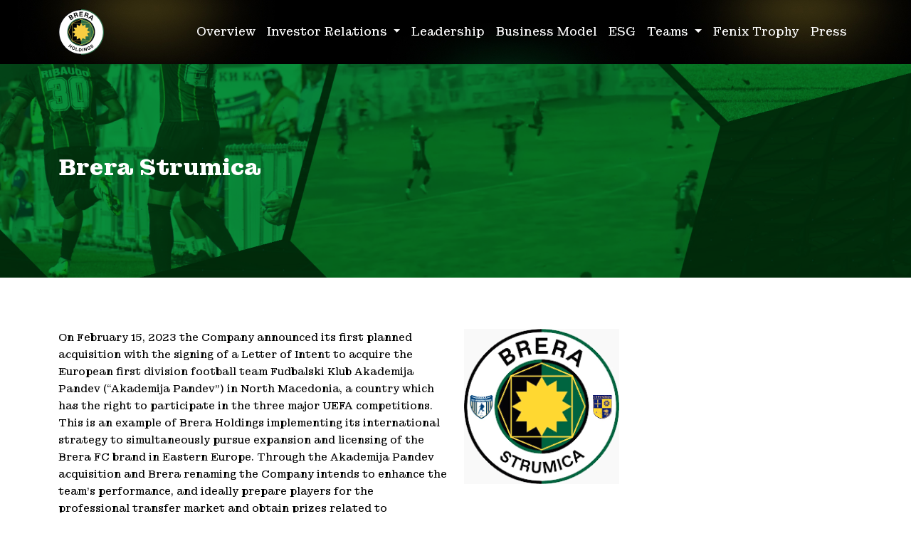

--- FILE ---
content_type: text/html; charset=utf-8
request_url: https://breraholdings.com/teams/brera-strumica
body_size: 5301
content:
<!DOCTYPE html>
<html lang="en-US">
<head>
    <meta charset='utf-8'>
    <meta http-equiv='X-UA-Compatible' content='IE=edge'>
    



    <title>Brera Corporate | Brera Strumica</title>
    

  

  

    <meta name='viewport' content='width=device-width, initial-scale=1'>
    <meta http-equiv="Cache-Control" content="no-cache, no-store, must-revalidate" />
<meta http-equiv="Pragma" content="no-cache" />
<meta http-equiv="Expires" content="0" />


<!-- Google tag (gtag.js) -->





  


  
<link href="https://storage.googleapis.com/vendorgroup-assets/css/bootstrap.min.css" rel="stylesheet"  crossorigin="anonymous">
<script src="https://storage.googleapis.com/vendorgroup-assets/js/bootstrap.bundle.min.js"  crossorigin="anonymous"></script>
<link rel="stylesheet" href="https://cdn.jsdelivr.net/npm/bootstrap-icons@1.10.3/font/bootstrap-icons.css">




<!-- Theme Fonts-->

 
 
 
        

<style>

    .client-banner {
        background-image: linear-gradient(263deg,#0d6efd 0%,#0a2bbb 100%)!important;
    }

    body {
        background: #ffffff !important;
        color: #000000 !important;
        background: #ffffff !important;
        font-family: Montagu Slab !important;
    }

    a {
        color: #296a47 !important;
    }

    nav, .navbar {
        background-color: #000000 !important;
        font-family: Montagu Slab !important;
        color: #ffffff !important;
    }

    .nav-link, .dropdown-item {
        color: #ffffff !important;
    }

    .nav-item.active, .dropdown-item.active {
        /* color: #fff !important; */
        border-bottom: 2px solid #4b6377 !important;
        font-weight:bold;
        border-radius: 5px;
    }

    .nav-item.active .nav-link {
        /* color: #fff !important; */
    }


    .vg-section-header {
        background-image:  !important;
        font-family: Montagu Slab !important;
        color: #001449 !important;
    }

    
            site.cssPrimaryColor = cssPrimaryColor
            site.cssSecondaryColor = cssSecondaryColor
    




</style>





    <!-- Site Head -->
  
    <!-- Google tag (gtag.js) --> <script async src="https://www.googletagmanager.com/gtag/js?id=G-H0FE4SKT0C"></script> <script> window.dataLayer = window.dataLayer || []; function gtag(){dataLayer.push(arguments);} gtag('js', new Date()); gtag('config', 'G-H0FE4SKT0C'); </script>

<link rel="stylesheet" href="https://cdnjs.cloudflare.com/ajax/libs/font-awesome/6.4.2/css/all.min.css" integrity="sha512-z3gLpd7yknf1YoNbCzqRKc4qyor8gaKU1qmn+CShxbuBusANI9QpRohGBreCFkKxLhei6S9CQXFEbbKuqLg0DA==" crossorigin="anonymous" referrerpolicy="no-referrer" />


<link rel="preconnect" href="https://fonts.googleapis.com"> 
<link rel="preconnect" href="https://fonts.gstatic.com" crossorigin> 
<link href="https://fonts.googleapis.com/css2?family=Montagu+Slab:opsz,wght@16..144,100;16..144,200;16..144,300;16..144,400;16..144,500;16..144,600;16..144,700&display=swap" rel="stylesheet">


<style>

nav {
  z-index:3;
}

#__CONTENT__ .team-header h1 {
  font-size: 32px !important;
  font-weight: 700 !important;
  line-height: 36px !important;
}

nav {
 padding-top:20px;
 padding-bottom: 20px; 
}

#__CONTENT__ h1 {
  font-size: 16px !important;
  font-weight: 700 !important;
  line-height: 26px !important;
}

h3 {
  font-size: 20px;
  font-weight: 700;
}

p {
  font-size: 14px;
  font-weight: 400;
  line-height: 24px;
}

header nav {
  background-image:url('https://storage.googleapis.com/vendorgroup-assets/site/246abe1c-dd4c-49cb-a2ed-056c6b3bf6e2/header-bg.jpg/2023/09/12/65008f2a318decbff7e02da5') !important;
 background-color:rgba(0, 0, 0, 0) !important;
}

.btn.btn-primary, a.btn.btn-primary, .b2ibutton.b2iPrimaryButton, .b2iPrimaryButton {
  background:#fff;
  color:#296B47 !important;
  border: 2px solid #296B47 !important;
  border-radius: 0;
  text-transform: uppercase;
  font-size: 12px;
  font-weight:700;
  padding: 6px 20px;
  margin-bottom:40px;
}

.team-header {
  min-height: 300px;

}


.header {
    background: url(../brera/img/header-bg.jpg) center 0 no-repeat;
}

.bg-stripe-header {
    background: url('https://storage.googleapis.com/vendorgroup-assets/site/246abe1c-dd4c-49cb-a2ed-056c6b3bf6e2/stripe-bg.png/2023/09/12/65008f4045c0998fd0f4a982') 0 bottom repeat-x;
}

.bg-stripe-footer {
    background: url('https://storage.googleapis.com/vendorgroup-assets/site/246abe1c-dd4c-49cb-a2ed-056c6b3bf6e2/stripe-bg.png/2023/09/12/65008f4045c0998fd0f4a982') 0 top repeat-x;
}

.header-stripe .container {
    padding: 40px 0;
    color: white;
}

.content-bg {
    background: url('https://storage.googleapis.com/vendorgroup-assets/site/246abe1c-dd4c-49cb-a2ed-056c6b3bf6e2/content-bg.png/2023/09/12/65008f184d764c7a907f09ac') center bottom no-repeat;
}

.footer-bg {
    background: black url('https://storage.googleapis.com/vendorgroup-assets/site/246abe1c-dd4c-49cb-a2ed-056c6b3bf6e2/footer-background.png/2023/09/12/65008f2229ea1848f2230fc9') center 0 repeat-x;
    background-size: clip;
}

.navbar-container-ir .navbar-toggler-icon, .navbar-container-corp .navbar-toggler-icon  {
   filter:invert(1);
}

.dropdown-menu  {
  background: #000 !important;
  color: #fff !Important;
}
.dropdown-menu li .dropdown-item:hover, .dropdown-menu li .dropdown-item:focus  {
  background: #296B47 !important;
  color: #fff !Important;
}

nav .nav-item.active {
  border-bottom: 0px solid var(--Rain)  !important;
  font-weight: inherit;
}

ul.footer-nav  {
  list-item-style: none;
}

ul.footer-nav li {
  display: inline-block;
  padding-right: 20px;
}

ul.footer-nav li a {
  color: #fff !important;
  text-decoration:none !important;
}

footer a {
  color: #fff !important;
}



</style>

<script>

var b2i_constants = {}
b2i_constants.biz_id = "2815";
b2i_constants.api_key = "Kt7Qs3Vy8";
b2i_constants.ticker = "SLMT";


</script>

<!-- Google tag (gtag.js) -->
<script async src="https://www.googletagmanager.com/gtag/js?id=G-DP7M6695WP"></script>
<script>
  window.dataLayer = window.dataLayer || [];
  function gtag(){dataLayer.push(arguments);}
  gtag('js', new Date());

  gtag('config', 'G-DP7M6695WP');
</script>

  
</head>
<body class="d-flex flex-column min-vh-100">
<header class="d-flex flex-column">
  
     
    

<style>
.ir-nav-brand-logo-img {
  max-height:80px; 
  max-width:200px;
}

</style>

<nav class="navbar navbar-expand-lg navbar-container-ir " aria-label="Investor Relations Navigation">
    <div class="container">
     <a class="navbar-brand" href="https://www.breraholdings.com/" alt="Brera Corporate">
        
            <img src="https://storage.googleapis.com/vendorgroup-assets/site/246abe1c-dd4c-49cb-a2ed-056c6b3bf6e2/logo-sm.png/2023/09/12/65008f332bfb077a2267c543" style="" alt="logo-sm" class="ir-nav-brand-logo-img">
        
    
    </a>
      <button class="navbar-toggler" type="button" data-bs-toggle="collapse" data-bs-target="#navbarTogglerDemo02" aria-controls="navbarTogglerDemo02" aria-expanded="false" aria-label="Toggle navigation">
        <span class="navbar-toggler-icon"></span>
      </button>
      <div class="collapse navbar-collapse "  id="navbarTogglerDemo02">
        <ul class="navbar-nav ms-auto mb-2 mb-lg-0 navbar-nav-ir ">
            
                
        
            
                 
                     
                         
                        <li class="nav-item ">
                            <a class="nav-link "  href="/overview">Overview</a>
                        </li>
                        
                        
                
        
            
                 
                    

                        <li class="nav-item  dropdown">
                            <a class="nav-link dropdown-toggle" href="#" id="navbarDropdownMenuLink-255250" role="button" data-bs-toggle="dropdown" aria-expanded="false">
                              Investor Relations
                            </a>
                            <ul class="dropdown-menu" aria-labelledby="navbarDropdownMenuLink-255250">
                                
                                    <li><a class="dropdown-item "  href="/investor-relations">IR Overview</a></li>
                                
                                    <li><a class="dropdown-item "  href="/investors/sec-filings">SEC Filings</a></li>
                                
                                    <li><a class="dropdown-item "  href="/investors/board-of-directors">Board of Directors</a></li>
                                
                                    <li><a class="dropdown-item "  href="/investors/governance">Governance</a></li>
                                
                                    <li><a class="dropdown-item "  href="/investors/stock-information">Stock Information</a></li>
                                

                            </ul>
                          </li>


                    
                
        
            
                 
                     
                        
                        
                
        
            
                 
                     
                         
                        <li class="nav-item ">
                            <a class="nav-link "  href="/leadership">Leadership</a>
                        </li>
                        
                        
                
        
            
                 
                     
                         
                        <li class="nav-item ">
                            <a class="nav-link "  href="/business-model">Business Model</a>
                        </li>
                        
                        
                
        
            
                 
                     
                         
                        <li class="nav-item ">
                            <a class="nav-link "  href="/esg">ESG</a>
                        </li>
                        
                        
                
        
            
                 
                    

                        <li class="nav-item  active  dropdown">
                            <a class="nav-link dropdown-toggle" href="#" id="navbarDropdownMenuLink-255251" role="button" data-bs-toggle="dropdown" aria-expanded="false">
                              Teams
                            </a>
                            <ul class="dropdown-menu" aria-labelledby="navbarDropdownMenuLink-255251">
                                
                                    <li><a class="dropdown-item " aria-current="page" href="/teams/brera-strumica">Brera Strumica</a></li>
                                
                                    <li><a class="dropdown-item "  href="/teams/brera-tchumene">Brera Tchumene</a></li>
                                
                                    <li><a class="dropdown-item "  href="/teams/brera-ilch">Brera Ilch</a></li>
                                

                            </ul>
                          </li>


                    
                
        
            
                 
                     
                         
                        <li class="nav-item ">
                            <a class="nav-link "  href="/fenix-trophy">Fenix Trophy</a>
                        </li>
                        
                        
                
        
            
                 
                     
                         
                        <li class="nav-item ">
                            <a class="nav-link "  href="/brera-press">Press</a>
                        </li>
                        
                        
                
        
            
                
        
            
                 
                     
                        
                        
                
        
            
                 
                     
                        
                        
                
        
            
                 
                     
                        
                        
                
        
            
                 
                     
                        
                        
                
        
            
                 
                     
                        
                        
                
        
            
                 
                     
                        
                        
                
        
            
                
        
            
                
        
            
                 
                     
                        
                        
                
        
            
                
        
            
                
        
            



        </ul>

      </div>
    </div>
  </nav>

  

    
    
    
 
  </header>
<main>
  <div id="__CONTENT__">
  <style>

#video-background {
    position: absolute;
    top: 0;
    left: 0;
    width: 100%;
    height: 100%;
    object-fit: cover;
}

.team-header {
  background-image:url('https://storage.googleapis.com/vendorgroup-assets/site/246abe1c-dd4c-49cb-a2ed-056c6b3bf6e2/strumica-bg.png/2023/09/12/6500cf6a17ab1feef5bbd4a0');
background-size: cover;
background-position: center;
position:relative;
}

.team-header::after {
    content: "";
    position: absolute;
    top: 0;
    left: 0;
    width: 100%;
    height: 100%;
    background-color: #074F27; /* Red tint color with 50% opacity */
    mix-blend-mode: hard-light;
}

.team-header .container {
  z-index:2;
}

</style>



<div class="container-fluid pt-5 pb-5 bg-success text-white team-header d-flex flex-column justify-content-center">

        <video autoplay muted loop playsinline id="video-background">
            <source src="https://storage.googleapis.com/vendorgroup-assets/site/246abe1c-dd4c-49cb-a2ed-056c6b3bf6e2/strumica.mp4/2023/09/12/6500f70a962028157381dc2f" type="video/mp4">
            <!-- Add additional video sources for different formats if needed -->
        </video>


<div class="container">

<h1>Brera Strumica</h1>

</div>
</div>


<div class="container pt-5 pb-5">
<div class="row pt-4">
<div class="col-12 col-md-6 pb-5">

<p>
On February 15, 2023 the Company announced its first planned acquisition with the signing of a Letter of Intent to acquire the European first division football team Fudbalski Klub Akademija Pandev (“Akademija Pandev”) in North Macedonia, a country which has the right to participate in the three major UEFA competitions. This is an example of Brera Holdings implementing its international strategy to simultaneously pursue expansion and licensing of the Brera FC brand in Eastern Europe. Through the Akademija Pandev acquisition and Brera renaming the Company intends to enhance the team’s performance, and ideally prepare players for the professional transfer market and obtain prizes related to participation rights in UEFA. In 2021 Akademija Pandev advanced to qualifier matches of UEFA which featured competition prizes from $3 million to $15 million.
</p>


</div>

<div class="col-12 col-md-6 pb-5">
<img src="https://storage.googleapis.com/vendorgroup-assets/site/246abe1c-dd4c-49cb-a2ed-056c6b3bf6e2/strumica-logo-large.png/2023/09/12/6500d44002477c44fb414596" alt="Brera Strumica Logo" class="img-fluid" />

</div>



</div>




</div>

<div class="container pb-5 pt-5">
<div class="row">
<div class="col-12 col-md-6">
<img src="https://storage.googleapis.com/vendorgroup-assets/site/246abe1c-dd4c-49cb-a2ed-056c6b3bf6e2/brera-strumica-team.png/2023/09/12/6500cef04ea00579c796f16a" alt="Brera Strumica Team" class="img-fluid" />

</div>

<div class="col-12 col-md-6">
</div>


</div>


</div>
  </div>
</main>            
<footer>
        <div class="content content-bg" style="padding: 100px 0;">
        <div class="container">
            <h1></h1>
        </div>
    </div>
    <div class="footer footer-bg">
        <div class="bg-stripe-footer">
            <div class="container" style="padding: 100px 0; color: white;">

<div class="text-center">
<ul class="footer-nav pb-5 ">
<li><a href="/overview">Overview</a></li>
<li><a href="/investor-relations">Investor Relations</a></li>
<li><a href="/business-model">Business Model</a></li>
<li><a href="/esg">ESG</a></li>
<li><a href="/fenix-trophy">Fenix Trophy</a></li>
<li><a href="/brera-press">Press</a></li>

</ul>
</div>

<div class="row">
<div class="col-12 col-md-12 col-lg-3">
</div>
<div class="col-12 col-md-12 col-lg-3 pb-5">
<p><b>OPERATING OFFICE</b><br/>
Piazza San Giorgio 2, Milan - Italy<br/>
<a href="mailto:info@breramilanogroup.com">info@breramilanogroup.com</a><br/>
+39 0272605550<br/>
</p>

</div>
<div class="col-12 col-md-12 col-lg-3 pb-5">
<p><b>REGISTERED OFFICE</b><br/>
One Burlington Road 4,<br/>
Dublin - Ireland<br/>
<a href="mailto:info@breraholdings.com">info@breraholdings.com</a>
</p>
</div>


<div class="text-center">
<img src="https://storage.googleapis.com/vendorgroup-assets/site/246abe1c-dd4c-49cb-a2ed-056c6b3bf6e2/logo-sm.png/2023/09/12/65008f332bfb077a2267c543" alt="logo-sm" class="img-fluid" />
</div>



</div>




            </div>
        </div>
    </div>

<script type="text/javascript">!function(){var b=function(){window.__AudioEyeSiteHash = "f05cc26e7672b1375cd3512b06b4e89e"; var a=document.createElement("script");a.src="https://wsmcdn.audioeye.com/aem.js";a.type="text/javascript";a.setAttribute("async","");document.getElementsByTagName("body")[0].appendChild(a)};"complete"!==document.readyState?window.addEventListener?window.addEventListener("load",b):window.attachEvent&&window.attachEvent("onload",b):b()}();</script>
    <div class="container-fluid  p-1 text-center powered-by-vg">
    <div><a href="https://thevendorgroup.com" class="text-dark" style="text-decoration: none; font-size:small;">Investor Relations Website By <strong>VendorGroup&reg;</strong></a></div>
</div>

</footer>
</body>
</html>